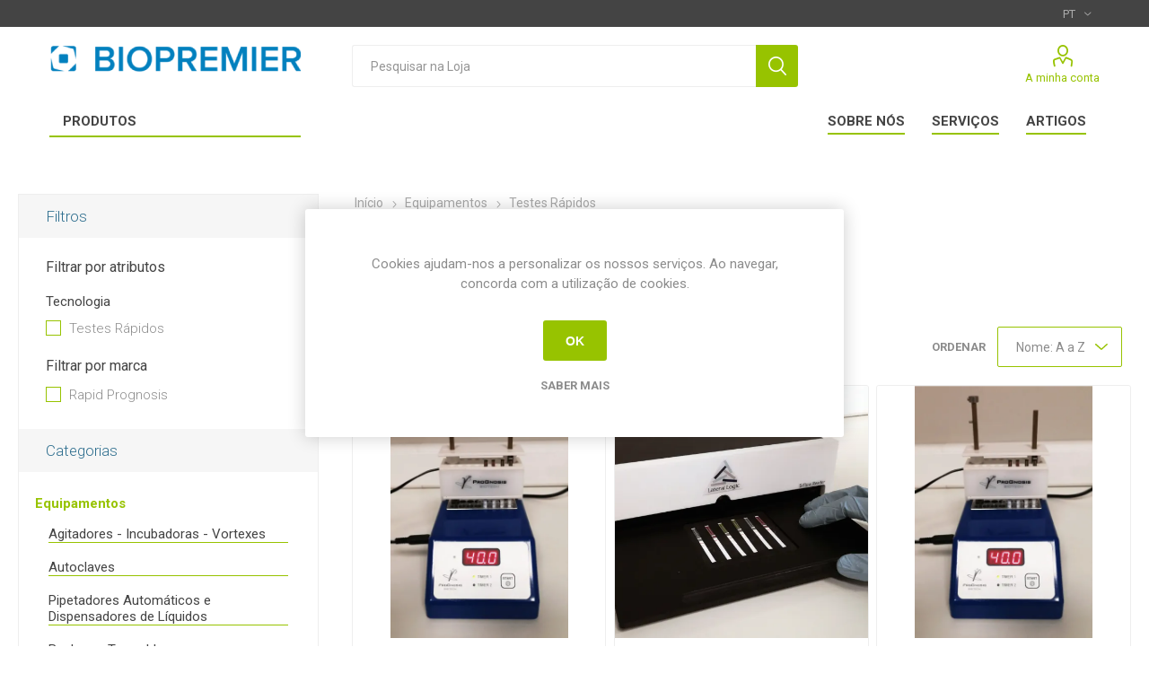

--- FILE ---
content_type: text/html; charset=utf-8
request_url: https://www.biopremier.com/pt/testes-rapidos
body_size: 7245
content:
<!DOCTYPE html><html lang=pt dir=ltr class=html-category-page><head><title>Testes R&#xE1;pidos - BioPremier</title><meta charset=UTF-8><meta name=description content="Biopremier is an independent company providing service in the food industry. Founded in 2016, it has become a driving force in the innovation of molecular biology products."><meta name=keywords content=""><meta name=generator content=nopCommerce><meta name=viewport content="width=device-width, initial-scale=1.0, minimum-scale=1.0, maximum-scale=2.0"><link rel=preload as=font href=/Themes/Emporium/Content/icons/emporium-icons.woff crossorigin><link href="https://fonts.googleapis.com/css?family=Roboto:300,400,700&amp;subset=cyrillic-ext,greek-ext&amp;display=swap" rel=stylesheet><link rel=stylesheet href="/css/Category.Head.styles.css?v=Tjzakmvm_mmpf-ek4S0W3ckRNec"><script async src="https://www.googletagmanager.com/gtag/js?id=G-LBPT9J8WV8"></script><script>function gtag(){dataLayer.push(arguments)}window.dataLayer=window.dataLayer||[];gtag("js",new Date);gtag("config","G-LBPT9J8WV8")</script><link rel=canonical href=https://www.biopremier.com/pt/testes-rapidos><link rel="shortcut icon" href=/icons/icons_0/favico_biopremier.ico><body class=category-page-body><input name=__RequestVerificationToken type=hidden value=CfDJ8ET0oEcLFr1MgFnDL44SnNhL-yGPaOCxx4Zb2tGgUmxjo9Sj3_Ph73I30HW-v2HfSX3ero7yRCMWpdxJ_H3dFgo_GKI0pxedLFkUcvJP-kyxAJ2qy8lMFpwkVvalfeNciWc1Louxxpp4wJq8YfCRC5Y><div class=ajax-loading-block-window style=display:none></div><div id=dialog-notifications-success title=Notificação style=display:none></div><div id=dialog-notifications-error title=Erro style=display:none></div><div id=dialog-notifications-warning title=Aviso style=display:none></div><div id=bar-notification class=bar-notification-container data-close=Fechar></div><!--[if lte IE 8]><div style=clear:both;height:59px;text-align:center;position:relative><a href=http://www.microsoft.com/windows/internet-explorer/default.aspx target=_blank> <img src=/Themes/Emporium/Content/img/ie_warning.jpg height=42 width=820 alt="You are using an outdated browser. For a faster, safer browsing experience, upgrade for free today."> </a></div><![endif]--><div class=master-wrapper-page><div class=responsive-nav-wrapper-parent><div class=responsive-nav-wrapper><div class=menu-title><span>Menu</span></div><div class=search-wrap><span>Pesquisar</span></div><div class=mobile-logo><a href=/pt class=logo> <img alt=BioPremier title=BioPremier src=https://www.biopremier.com/images/thumbs/0000005_logo_biopremier_nv.png></a></div><div class=shopping-cart-link-mobile></div><div class=personal-button id=header-links-opener><span>Personal menu</span></div></div></div><div class=header><div class=header-upper><div class=header-selectors-wrapper><div class="language-selector desktop"><div class=select-wrap><select id=customerlanguage name=customerlanguage onchange=setLocation(this.value) aria-label="Seletor de idiomas"><option value="https://www.biopremier.com/pt/changelanguage/1?returnUrl=%2Fpt%2Ftestes-rapidos">EN<option selected value="https://www.biopremier.com/pt/changelanguage/2?returnUrl=%2Fpt%2Ftestes-rapidos">PT</select></div></div><div class="language-selector mobile mobile-selector"><div class="current-language-selector selector-title">PT</div><div class="language-selector-options mobile-collapse"><div class=selector-options-item><input type=radio name=language-selector id=language-0 value="https://www.biopremier.com/pt/changelanguage/1?returnUrl=%2Fpt%2Ftestes-rapidos" onclick=setLocation(this.value)> <label for=language-0>EN</label></div><div class=selector-options-item><input type=radio name=language-selector id=language-1 value="https://www.biopremier.com/pt/changelanguage/2?returnUrl=%2Fpt%2Ftestes-rapidos" onclick=setLocation(this.value) checked> <label for=language-1>PT</label></div></div></div></div></div><div class=header-lower><div class=header-logo><a href=/pt class=logo> <img alt=BioPremier title=BioPremier src=https://www.biopremier.com/images/thumbs/0000005_logo_biopremier_nv.png></a></div><div class="search-box store-search-box"><div class=close-side-menu><span class=close-side-menu-text>Pesquisar na Loja</span> <span class=close-side-menu-btn>Close</span></div><form method=get id=small-search-box-form action=/pt/search><span><input type=text class=search-box-text id=small-searchterms autocomplete=off name=q placeholder="Pesquisar na Loja" aria-label="Pesquisar na Loja"></span> <span><input type=submit class="button-1 search-box-button" value=Pesquisar></span></form></div><div class=header-links-wrapper><div class=header-links><ul><li><a href=/pt/customer/info class="ico-account opener" data-loginurl=/pt/login>A minha conta</a><div class=profile-menu-box><div class=close-side-menu><span class=close-side-menu-text>A minha conta</span> <span class=close-side-menu-btn>Close</span></div><div class=header-form-holder><a href="/pt/register?returnUrl=%2Fpt%2Ftestes-rapidos" class=ico-register>Criar conta</a> <a href="/pt/login?returnUrl=%2Fpt%2Ftestes-rapidos" class=ico-login>Iniciar sessão</a></div></div></ul></div></div></div><div class=header-menu-parent><div class="header-menu categories-in-side-panel"><div class=category-navigation-list-wrapper><span class=category-navigation-title>Produtos</span><ul class="category-navigation-list sticky-flyout"></ul></div><div class=close-menu><span class=close-menu-text>Menu</span> <span class=close-menu-btn>Close</span></div><input type=hidden value=false id=isRtlEnabled><ul class=top-menu><li class=all-categories><span>Produtos</span><div class=plus-button></div><div class=sublist-wrap><ul class=sublist><li class=back-button><span>Back</span><li class=root-category-items><a class=with-subcategories href=/pt/equipamentos>Equipamentos</a><div class=plus-button></div><div class=sublist-wrap><ul class=sublist><li class=back-button><span>Back</span><li><a href=/pt/agitadores-incubadoras-vortexes>Agitadores - Incubadoras - Vortexes</a><li><a href=/pt/autoclaves>Autoclaves</a><li><a href=/pt/pipetadores-automaticos-e-dispensadores-de-liquidos>Pipetadores Autom&#xE1;ticos e Dispensadores de L&#xED;quidos</a><li><a href=/pt/banhos-e-termoblocos>Banhos e Termoblocos</a><li><a href=/pt/centrifugas>Centr&#xED;fugas</a><li><a href=/pt/eletrodos-ph-condutividade-oxigenio>El&#xE9;trodos (pH - condutividade - oxig&#xE9;nio)</a><li><a href=/pt/eletroforese>Eletroforese</a><li><a href=/pt/testes-elisa>Testes ELISA</a><li><a href=/pt/congeladores-e-frigorificos>Congeladores e Frigor&#xED;ficos</a><li><a href=/pt/homogeneizadores>Homogeneizadores</a><li><a href=/pt/balancas-laboratoriais>Balan&#xE7;as Laboratoriais</a><li><a href=/pt/testes-rapidos>Testes R&#xE1;pidos</a><li><a href=/pt/estufas-incubadoras-camaras>Estufas - Incubadoras - C&#xE2;maras</a><li><a href=/pt/micropipetas-e-pipetas-eletronicas>Micropipetas e Pipetas Eletr&#xF3;nicas</a><li><a href=/pt/microscopios>Microsc&#xF3;pios</a><li><a href=/pt/camaras-pcr-e-fluxo-laminar>C&#xE2;maras PCR e Fluxo Laminar</a><li><a href=/pt/testes-pcr-em-tempo-real>Testes PCR em Tempo Real</a><li><a href=/pt/espectrofotometros>Espectrofot&#xF3;metros</a><li><a href=/pt/ultrasons-e-sonicadores>Ultrasons e Sonicadores</a><li><a href=/pt/purificadores-de-agua>Purificadores de &#xC1;gua</a></ul></div><li class=root-category-items><a class=with-subcategories href=/pt/area-alimentar>&#xC1;rea Alimentar</a><div class=plus-button></div><div class=sublist-wrap><ul class=sublist><li class=back-button><span>Back</span><li><a href=/pt/qualidade-de-bebidas>Qualidade de Bebidas</a><li><a href=/pt/adulteracao-alimentar>Adultera&#xE7;&#xE3;o Alimentar</a><li><a href=/pt/alergenios-alimentares>Alerg&#xE9;nios Alimentares</a><li><a href=/pt/seguranca-alimentar>Seguran&#xE7;a Alimentar</a><li><a href=/pt/organismos-geneticamente-modificados-ogm>Organismos Geneticamente Modificados (OGM)</a><li><a href=/pt/micotoxinas>Micotoxinas</a><li><a href=/pt/fitopatogenios-plantas>Fitopatog&#xE9;nios (plantas)</a><li><a href=/pt/qualidade-de-aguas>Qualidade de &#xC1;guas</a><li><a href=/pt/outros-testes-alimentares>Outros Testes Alimentares</a></ul></div><li class=root-category-items><a class=with-subcategories href=/pt/area-humana>&#xC1;rea Humana</a><div class=plus-button></div><div class=sublist-wrap><ul class=sublist><li class=back-button><span>Back</span><li><a href=/pt/bacterias-em-humanos>Bact&#xE9;rias em Humanos</a><li><a href=/pt/testes-covid-19>Testes Covid-19</a><li><a href=/pt/fungos-em-humanos>Fungos em Humanos</a><li><a href=/pt/parasitas-em-humanos>Parasitas em Humanos</a><li><a href=/pt/virus-em-humanos>V&#xED;rus em Humanos</a><li><a href=/pt/outros-testes-para-humanos>Outros Testes para Humanos</a></ul></div><li class=root-category-items><a class=with-subcategories href=/pt/solucoes-para-laboratorio>Solu&#xE7;&#xF5;es para Laborat&#xF3;rio</a><div class=plus-button></div><div class=sublist-wrap><ul class=sublist><li class=back-button><span>Back</span><li><a href=/pt/antibioticos-enzimas-tampoes>Antibi&#xF3;ticos - Enzimas - Tamp&#xF5;es</a><li><a href=/pt/clonagem-e-investigacao-celular>Clonagem e Investiga&#xE7;&#xE3;o Celular</a><li><a href=/pt/meios-de-cultura>Meios de Cultura</a><li><a href=/pt/amplificacao-e-analise-dna-rna>Amplifica&#xE7;&#xE3;o e An&#xE1;lise DNA/RNA</a><li><a href=/pt/extracao-e-purificacao-dna-rna>Extra&#xE7;&#xE3;o e Purifica&#xE7;&#xE3;o DNA/RNA</a><li><a href=/pt/material-de-plastico>Material de Pl&#xE1;stico</a></ul></div><li class=root-category-items><a class=with-subcategories href=/pt/veterinaria>Veterin&#xE1;ria</a><div class=plus-button></div><div class=sublist-wrap><ul class=sublist><li class=back-button><span>Back</span><li><a href=/pt/bacterias>Bact&#xE9;rias</a><li><a href=/pt/fungos>Fungos</a><li><a href=/pt/hormonas>Hormonas</a><li><a href=/pt/parasitas>Parasitas</a><li><a href=/pt/virus>V&#xED;rus</a><li><a href=/pt/outros-testes-para-animais>Outros Testes para Animais</a></ul></div></ul></div><li><a href=/pt/sobre-nos>Sobre N&#xF3;s</a><li><a href=/pt/servicos>Servi&#xE7;os</a><li><a href=/pt/blog>Artigos</a></ul><div class=mobile-menu-items></div></div></div></div><div class=overlayOffCanvas></div><div class=master-wrapper-content><div class=master-column-wrapper><div class=center-2><div class="page category-page"><div class=breadcrumb><ul itemscope itemtype=http://schema.org/BreadcrumbList><li><a href=/pt title=Início>Início</a> <span class=delimiter>/</span><li itemprop=itemListElement itemscope itemtype=http://schema.org/ListItem><a href=/pt/equipamentos title=Equipamentos itemprop=item> <span itemprop=name>Equipamentos</span> </a> <span class=delimiter>/</span><meta itemprop=position content=1><li itemprop=itemListElement itemscope itemtype=http://schema.org/ListItem><strong class=current-item itemprop=name>Testes R&#xE1;pidos</strong> <span itemprop=item itemscope itemtype=http://schema.org/Thing id=/pt/testes-rapidos> </span><meta itemprop=position content=2></ul></div><div class=page-title><h1>Testes R&#xE1;pidos</h1></div><div class=page-body><div class=category-description><p>Equipamentos para a realização e/ou deteção de testes rápidos.</div><div class=product-selectors><div class=filters-button-wrapper><button class=filters-button>Filters</button></div><div class=product-sorting><span>Ordenar</span> <select aria-label="Selecionar ordem de classificação do produto" id=products-orderby name=products-orderby><option selected value=5>Nome: A a Z<option value=6>Nome: Z a A</select></div></div><div class=returned-products-marker></div><div class=products-container><div class=ajax-products-busy></div><div class=products-wrapper><div class=product-grid><div class=item-grid><div class=item-box><div class=product-item data-productid=951><div class=picture><a href=/pt/conjunto-incubadora title="Mostrar detalhes para Conjunto Incubadora"> <img src="[data-uri]" data-lazyloadsrc=https://www.biopremier.com/images/thumbs/0000942_incubator-set-sta_600.webp alt="Imagem de Conjunto Incubadora" title="Mostrar detalhes para Conjunto Incubadora" class=picture-img> </a><div class=btn-wrapper></div></div><div class=details><h2 class=product-title><a href=/pt/conjunto-incubadora>Conjunto Incubadora</a></h2><div class=description>UM DISPOSITIVO DE INCUBADORA COMPACTO E FÁCIL DE USAR</div><div class=add-info><div class=prices><span class="price actual-price"></span></div><div class=buttons></div></div></div></div></div><div class=item-box><div class=product-item data-productid=952><div class=picture><a href=/pt/epson-scanner-3pr-mini-leitor title="Mostrar detalhes para Epson Scanner  -  3PR-Mini leitor"> <img src="[data-uri]" data-lazyloadsrc=https://www.biopremier.com/images/thumbs/0000943_epson-scanner-3pr-mini-reader-sta_600.webp alt="Imagem de Epson Scanner  -  3PR-Mini leitor" title="Mostrar detalhes para Epson Scanner  -  3PR-Mini leitor" class=picture-img> </a><div class=btn-wrapper></div></div><div class=details><h2 class=product-title><a href=/pt/epson-scanner-3pr-mini-leitor>Epson Scanner - 3PR-Mini leitor</a></h2><div class=description>Fabricado pela Lateral Logic LTD, o leitor S-Flow fornece uma análise quantitativa das tiras de teste de fluxo lateral</div><div class=add-info><div class=prices><span class="price actual-price"></span></div><div class=buttons></div></div></div></div></div><div class=item-box><div class=product-item data-productid=953><div class=picture><a href=/pt/incubadora title="Mostrar detalhes para Incubadora"> <img src="[data-uri]" data-lazyloadsrc=https://www.biopremier.com/images/thumbs/0000944_incubator-sta_600.webp alt="Imagem de Incubadora" title="Mostrar detalhes para Incubadora" class=picture-img> </a><div class=btn-wrapper></div></div><div class=details><h2 class=product-title><a href=/pt/incubadora>Incubadora</a></h2><div class=description>UM DISPOSITIVO DE INCUBADORA COMPACTO E FÁCIL DE USAR</div><div class=add-info><div class=prices><span class="price actual-price"></span></div><div class=buttons></div></div></div></div></div></div></div></div></div></div></div></div><div class=side-2><div class=block-wrapper><div class="block product-filters"><div class=title><strong>Filtros</strong></div><div class=listbox><div class="product-filter product-spec-filter"><div class=filter-title><strong>Filtrar por atributos</strong></div><div class=filter-content><ul class="group product-spec-group"><li class=name><strong>Tecnologia</strong><li class=item><input id=attribute-option-5 type=checkbox data-option-id=5> <label for=attribute-option-5> Testes R&#xE1;pidos </label></ul></div></div><div class="product-filter product-manufacturer-filter"><div class=filter-title><strong>Filtrar por marca</strong></div><div class=filter-content><ul class="group product-manufacturer-group"><li class=item><input id=attribute-manufacturer-5 type=checkbox data-manufacturer-id=5> <label for=attribute-manufacturer-5> Rapid Prognosis </label></ul></div></div></div></div><div class="block block-category-navigation"><div class=title><strong>Categorias</strong></div><div class=listbox><ul class=list><li class=active><a href=/pt/equipamentos>Equipamentos </a><ul class=sublist><li class=inactive><a href=/pt/agitadores-incubadoras-vortexes>Agitadores - Incubadoras - Vortexes </a><li class=inactive><a href=/pt/autoclaves>Autoclaves </a><li class=inactive><a href=/pt/pipetadores-automaticos-e-dispensadores-de-liquidos>Pipetadores Autom&#xE1;ticos e Dispensadores de L&#xED;quidos </a><li class=inactive><a href=/pt/banhos-e-termoblocos>Banhos e Termoblocos </a><li class=inactive><a href=/pt/centrifugas>Centr&#xED;fugas </a><li class=inactive><a href=/pt/eletrodos-ph-condutividade-oxigenio>El&#xE9;trodos (pH - condutividade - oxig&#xE9;nio) </a><li class=inactive><a href=/pt/eletroforese>Eletroforese </a><li class=inactive><a href=/pt/testes-elisa>Testes ELISA </a><li class=inactive><a href=/pt/congeladores-e-frigorificos>Congeladores e Frigor&#xED;ficos </a><li class=inactive><a href=/pt/homogeneizadores>Homogeneizadores </a><li class=inactive><a href=/pt/balancas-laboratoriais>Balan&#xE7;as Laboratoriais </a><li class="active last"><a href=/pt/testes-rapidos>Testes R&#xE1;pidos </a><li class=inactive><a href=/pt/estufas-incubadoras-camaras>Estufas - Incubadoras - C&#xE2;maras </a><li class=inactive><a href=/pt/micropipetas-e-pipetas-eletronicas>Micropipetas e Pipetas Eletr&#xF3;nicas </a><li class=inactive><a href=/pt/microscopios>Microsc&#xF3;pios </a><li class=inactive><a href=/pt/camaras-pcr-e-fluxo-laminar>C&#xE2;maras PCR e Fluxo Laminar </a><li class=inactive><a href=/pt/testes-pcr-em-tempo-real>Testes PCR em Tempo Real </a><li class=inactive><a href=/pt/espectrofotometros>Espectrofot&#xF3;metros </a><li class=inactive><a href=/pt/ultrasons-e-sonicadores>Ultrasons e Sonicadores </a><li class=inactive><a href=/pt/purificadores-de-agua>Purificadores de &#xC1;gua </a></ul><li class=inactive><a href=/pt/area-alimentar>&#xC1;rea Alimentar </a><li class=inactive><a href=/pt/area-humana>&#xC1;rea Humana </a><li class=inactive><a href=/pt/solucoes-para-laboratorio>Solu&#xE7;&#xF5;es para Laborat&#xF3;rio </a><li class=inactive><a href=/pt/veterinaria>Veterin&#xE1;ria </a></ul></div></div><div class="block block-manufacturer-navigation"><div class=title><strong>Marcas</strong></div><div class=listbox><ul class=list><li class=inactive><a href=/pt/biopremier>Biopremier</a><li class=inactive><a href=/pt/biovet>Biovet</a><li class=inactive><a href=/pt/btnx>BTNX</a><li class=inactive><a href=/pt/clinical-diagnostics>Clinical Diagnostics</a><li class=inactive><a href=/pt/diagnostics>Diagnostics</a><li class=inactive><a href=/pt/food-solutions>Food Solutions</a><li class=inactive><a href=/pt/gps>GPS</a><li class=inactive><a href=/pt/hydrosense>Hydrosense</a></ul><div class=view-all><a href=/pt/manufacturer/all>Ver todas</a></div></div></div></div></div></div></div><div class=footer><div class=footer-upper><div class=footer-logo><img src=https://www.biopremier.com/images/thumbs/0001079_logo_biopremier_nv.png alt=footer_logo></div><div class=newsletter><div class=title><strong>Newsletter</strong></div><div class=newsletter-subscribe id=newsletter-subscribe-block><div class=newsletter-email><input id=newsletter-email class=newsletter-subscribe-text placeholder="Insira o seu email" aria-label="Assine a nossa newsletter" type=email name=NewsletterEmail> <button type=button id=newsletter-subscribe-button class="button-1 newsletter-subscribe-button">Subscrever</button></div><div class=newsletter-validation><span id=subscribe-loading-progress style=display:none class=please-wait>Espere...</span> <span class=field-validation-valid data-valmsg-for=NewsletterEmail data-valmsg-replace=true></span></div></div><div class=newsletter-result id=newsletter-result-block></div></div></div><div class=footer-middle><div class=footer-block><div class=title><strong>Informações</strong></div><ul class=list><li><a href=/pt/blog>Artigos</a><li><a href=/pt/termos-e-condicoes>Termos e Condi&#xE7;&#xF5;es</a><li><a href=/pt/politica-de-privacidade>Pol&#xED;tica de Privacidade</a></ul></div><div class=footer-block><div class=title><strong>A minha conta</strong></div><ul class=list><li><a href=/pt/customer/info>A minha conta</a><li><a href=/pt/order/history>Encomendas</a></ul></div><div class=footer-block><div class=title><strong>Serviço ao cliente</strong></div><ul class=list><li><a href=/pt/sobre-nos>Sobre N&#xF3;s</a><li><a href=/pt/contactos>Contactos</a><li><a href=/pt/servicos>Servi&#xE7;os</a></ul></div><div class=socials-and-payments><div class=social-icons><div class=title><strong>Siga-nos</strong></div><ul class=social-sharing><li><a target=_blank class=twitter href="https://www.linkedin.com/company/bpmr/" rel="noopener noreferrer" aria-label=Twitter></a><li><a target=_blank class=facebook href="https://www.facebook.com/BiopremierInternational/" rel="noopener noreferrer" aria-label=Facebook></a></ul></div></div></div><div class=footer-lower><span style=color:#a0a0a0;font-size:14px> powered by <a href="https://www.refreshmultimedia.com/" target=_blank><img src=/images/uploaded/assinatura-logo-refresh-RGB-72dpi-psd-v04-white.png alt="Refresh Multimedia"></a></span><div class=footer-disclaimer>Copyright © 2026 BioPremier. Todos os direitos reservados.</div></div></div></div><div id=eu-cookie-bar-notification class=eu-cookie-bar-notification><div class=content><div class=text>Cookies ajudam-nos a personalizar os nossos serviços. Ao navegar, concorda com a utilização de cookies.</div><div class=buttons-more><button type=button class="ok-button button-1" id=eu-cookie-ok>OK</button> <a class=learn-more href=/pt/politica-de-privacidade>Saber mais</a></div></div></div><div class=scroll-back-button id=goToTop></div><script src="/js/Category.Footer.scripts.js?v=h-Meqf_lKmLpOZ_IcR-uB2RhpH4"></script><script src=//cdn.jsdelivr.net/algoliasearch/3/algoliasearch.min.js></script><script src=//cdn.jsdelivr.net/autocomplete.js/0/autocomplete.min.js></script><script>$(document).ready(function(){var n=$("#products-orderby");n.on("change",function(){CatalogProducts.getProducts()});$(CatalogProducts).on("before",function(t){t.payload.urlBuilder.addParameter("orderby",n.val())})})</script><script>function addPagerHandlers(){$("[data-page]").on("click",function(n){return n.preventDefault(),CatalogProducts.getProducts($(this).data("page")),!1})}$(document).ready(function(){CatalogProducts.init({ajax:!0,browserPath:"/pt/testes-rapidos",fetchUrl:"/category/products?categoryId=19"});addPagerHandlers();$(CatalogProducts).on("loaded",function(){addPagerHandlers()})})</script><script>$(document).ready(function(){var n=$("[data-option-id]");n.on("change",function(){CatalogProducts.getProducts()});$(CatalogProducts).on("before",function(t){var i=$.map(n,function(n){var t=$(n);return t.is(":checked")?t.data("option-id"):null});i&&i.length>0&&t.payload.urlBuilder.addParameter("specs",i.join(","))})})</script><script>$(document).ready(function(){var n=$("[data-manufacturer-id]");n.on("change",function(){CatalogProducts.getProducts()});$(CatalogProducts).on("before",function(t){var i=$.map(n,function(n){var t=$(n);return t.is(":checked")?t.data("manufacturer-id"):null});i&&i.length>0&&t.payload.urlBuilder.addParameter("ms",i.join(","))})})</script><script>$("#small-search-box-form").on("submit",function(n){var t=$("#small-searchterms").val();t==""?(alert("Por favor, digite uma palavra-chave de pesquisa"),$("#small-searchterms").focus(),n.preventDefault()):t.length<3&&(alert("Enter minimum 3 character(s)."),$("#small-searchterms").focus(),n.preventDefault())})</script><script>function getFilters(){var n=[],t=$('#small-search-box-form select[name="cid"]').val()||0,i=$('#small-search-box-form select[name="mid"]').val()||0,r=$('#small-search-box-form select[name="vid"]').val()||0;return t>0&&n.push("FilterableCategories.Id="+t),i>0&&n.push("FilterableManufacturers.Id="+i),r>0&&n.push("FilterableVendor.Id="+r),n.join(" AND ")}$(document).ready(function(){var n=algoliasearch("0W7MA6BVS9","011762c24df08c7937c40bc2466d1d02"),t=n.initIndex("Products");autocomplete("#small-searchterms",{hint:!1,minLength:3},[{source:function(n,i){t.search(n,{hitsPerPage:7,filters:getFilters()}).then(({hits:n})=>{i(n)})},displayKey:"title",templates:{suggestion:function(n){var r="",t,i,u;r="<img src='"+n.AutoCompleteImageUrl+"'>";t=n._highlightResult;for(i in t)if(t.hasOwnProperty(i)&&(u=t[i].value,t[i].hasOwnProperty("matchLevel"))){if(t[i].matchLevel=="none")continue;if(t[i].matchLevel=="full")return"<span>"+r+u+"<\/span>"}for(i in t)if(t.hasOwnProperty(i)&&(u=t[i].value,t[i].hasOwnProperty("matchLevel"))){if(t[i].matchLevel=="none")continue;return"<span>"+r+u+"<\/span>"}return"<span>"+r+n._highlightResult.Name.value+"<\/span>"},empty:function(n){return'<div class="no-result">No search result for "<em>'+n.query+'<\/em>".<\/div>'}},response:function(n,t){console.log(t)}}]).on("autocomplete:selected",function(n,t){setLocation("https://www.biopremier.com/"+t.SeName)})})</script><script>var localized_data={AjaxCartFailure:"Não foi possível adicionar o produto. Atualize a página e tente mais uma vez."};AjaxCart.init(!1,".cart-qty",".header-links .wishlist-qty","#flyout-cart",localized_data)</script><script>function newsletter_subscribe(n){var i=$("#subscribe-loading-progress"),t;i.show();t={subscribe:n,email:$("#newsletter-email").val()};addAntiForgeryToken(t);$.ajax({cache:!1,type:"POST",url:"/subscribenewsletter",data:t,success:function(n){$("#newsletter-result-block").html(n.Result);n.Success?($("#newsletter-subscribe-block").hide(),$("#newsletter-result-block").show()):$("#newsletter-result-block").fadeIn("slow").delay(2e3).fadeOut("slow")},error:function(){alert("Failed to subscribe.")},complete:function(){i.hide()}})}$(document).ready(function(){$("#newsletter-subscribe-button").on("click",function(){newsletter_subscribe("true")});$("#newsletter-email").on("keydown",function(n){if(n.keyCode==13)return $("#newsletter-subscribe-button").trigger("click"),!1})})</script><script>$(document).ready(function(){$("#eu-cookie-bar-notification").show();$("#eu-cookie-ok").on("click",function(){var n={};addAntiForgeryToken(n);$.ajax({cache:!1,type:"POST",data:n,url:"/eucookielawaccept",dataType:"json",success:function(){$("#eu-cookie-bar-notification").hide()},error:function(){alert("Cannot store value")}})})})</script>

--- FILE ---
content_type: image/svg+xml
request_url: https://www.biopremier.com/Themes/Emporium/Content/img/select-arrow-dark.svg
body_size: 99
content:
<?xml version="1.0" encoding="utf-8"?>
<!-- Generator: Adobe Illustrator 27.6.1, SVG Export Plug-In . SVG Version: 6.00 Build 0)  -->
<svg version="1.1" id="Layer_1" xmlns="http://www.w3.org/2000/svg" xmlns:xlink="http://www.w3.org/1999/xlink" x="0px" y="0px"
	 viewBox="0 0 9 5" style="enable-background:new 0 0 9 5;" xml:space="preserve">
<style type="text/css">
	.st0{fill:#97C300;}
</style>
<path class="st0" d="M8.5,0c0.1,0,0.3,0.1,0.4,0.2C9,0.4,9,0.7,8.8,0.9l-4,3.9C4.7,5,4.3,5,4.1,4.8l-4-3.9c-0.2-0.2-0.2-0.5,0-0.7
	c0.2-0.2,0.6-0.2,0.8,0l3.6,3.6l3.6-3.6C8.2,0.1,8.3,0,8.5,0z"/>
</svg>
